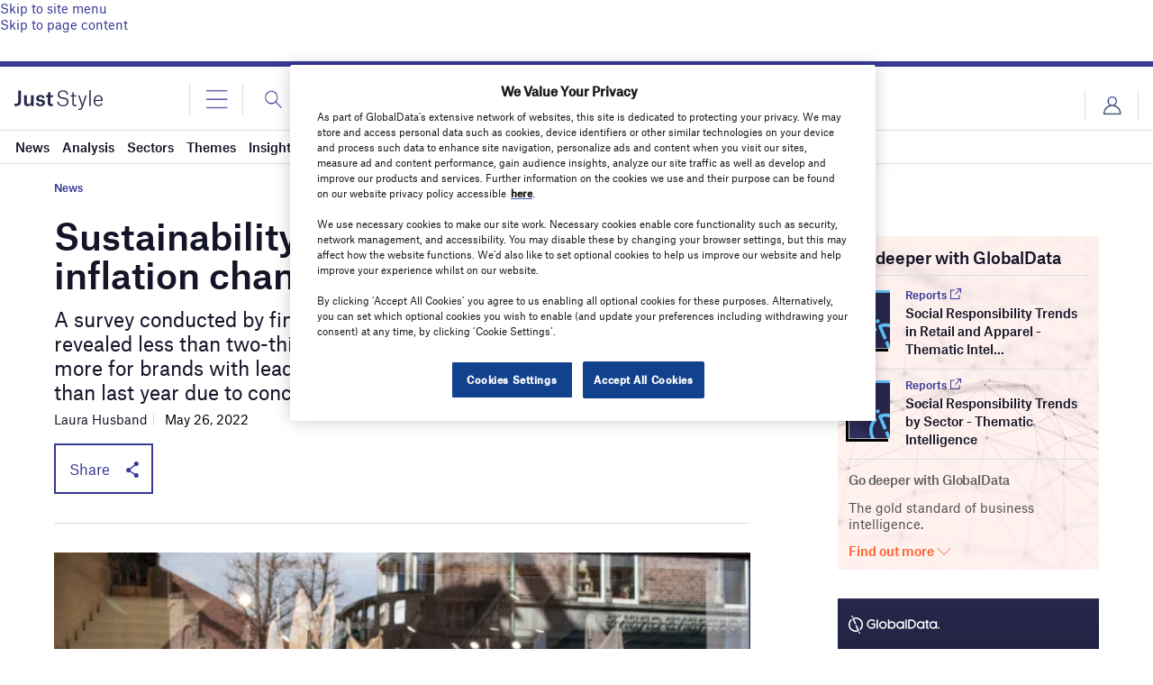

--- FILE ---
content_type: text/html; charset=utf-8
request_url: https://www.google.com/recaptcha/api2/anchor?ar=1&k=6LcqBjQUAAAAAOm0OoVcGhdeuwRaYeG44rfzGqtv&co=aHR0cHM6Ly93d3cuanVzdC1zdHlsZS5jb206NDQz&hl=en&v=PoyoqOPhxBO7pBk68S4YbpHZ&size=normal&anchor-ms=20000&execute-ms=30000&cb=ots876midv47
body_size: 49336
content:
<!DOCTYPE HTML><html dir="ltr" lang="en"><head><meta http-equiv="Content-Type" content="text/html; charset=UTF-8">
<meta http-equiv="X-UA-Compatible" content="IE=edge">
<title>reCAPTCHA</title>
<style type="text/css">
/* cyrillic-ext */
@font-face {
  font-family: 'Roboto';
  font-style: normal;
  font-weight: 400;
  font-stretch: 100%;
  src: url(//fonts.gstatic.com/s/roboto/v48/KFO7CnqEu92Fr1ME7kSn66aGLdTylUAMa3GUBHMdazTgWw.woff2) format('woff2');
  unicode-range: U+0460-052F, U+1C80-1C8A, U+20B4, U+2DE0-2DFF, U+A640-A69F, U+FE2E-FE2F;
}
/* cyrillic */
@font-face {
  font-family: 'Roboto';
  font-style: normal;
  font-weight: 400;
  font-stretch: 100%;
  src: url(//fonts.gstatic.com/s/roboto/v48/KFO7CnqEu92Fr1ME7kSn66aGLdTylUAMa3iUBHMdazTgWw.woff2) format('woff2');
  unicode-range: U+0301, U+0400-045F, U+0490-0491, U+04B0-04B1, U+2116;
}
/* greek-ext */
@font-face {
  font-family: 'Roboto';
  font-style: normal;
  font-weight: 400;
  font-stretch: 100%;
  src: url(//fonts.gstatic.com/s/roboto/v48/KFO7CnqEu92Fr1ME7kSn66aGLdTylUAMa3CUBHMdazTgWw.woff2) format('woff2');
  unicode-range: U+1F00-1FFF;
}
/* greek */
@font-face {
  font-family: 'Roboto';
  font-style: normal;
  font-weight: 400;
  font-stretch: 100%;
  src: url(//fonts.gstatic.com/s/roboto/v48/KFO7CnqEu92Fr1ME7kSn66aGLdTylUAMa3-UBHMdazTgWw.woff2) format('woff2');
  unicode-range: U+0370-0377, U+037A-037F, U+0384-038A, U+038C, U+038E-03A1, U+03A3-03FF;
}
/* math */
@font-face {
  font-family: 'Roboto';
  font-style: normal;
  font-weight: 400;
  font-stretch: 100%;
  src: url(//fonts.gstatic.com/s/roboto/v48/KFO7CnqEu92Fr1ME7kSn66aGLdTylUAMawCUBHMdazTgWw.woff2) format('woff2');
  unicode-range: U+0302-0303, U+0305, U+0307-0308, U+0310, U+0312, U+0315, U+031A, U+0326-0327, U+032C, U+032F-0330, U+0332-0333, U+0338, U+033A, U+0346, U+034D, U+0391-03A1, U+03A3-03A9, U+03B1-03C9, U+03D1, U+03D5-03D6, U+03F0-03F1, U+03F4-03F5, U+2016-2017, U+2034-2038, U+203C, U+2040, U+2043, U+2047, U+2050, U+2057, U+205F, U+2070-2071, U+2074-208E, U+2090-209C, U+20D0-20DC, U+20E1, U+20E5-20EF, U+2100-2112, U+2114-2115, U+2117-2121, U+2123-214F, U+2190, U+2192, U+2194-21AE, U+21B0-21E5, U+21F1-21F2, U+21F4-2211, U+2213-2214, U+2216-22FF, U+2308-230B, U+2310, U+2319, U+231C-2321, U+2336-237A, U+237C, U+2395, U+239B-23B7, U+23D0, U+23DC-23E1, U+2474-2475, U+25AF, U+25B3, U+25B7, U+25BD, U+25C1, U+25CA, U+25CC, U+25FB, U+266D-266F, U+27C0-27FF, U+2900-2AFF, U+2B0E-2B11, U+2B30-2B4C, U+2BFE, U+3030, U+FF5B, U+FF5D, U+1D400-1D7FF, U+1EE00-1EEFF;
}
/* symbols */
@font-face {
  font-family: 'Roboto';
  font-style: normal;
  font-weight: 400;
  font-stretch: 100%;
  src: url(//fonts.gstatic.com/s/roboto/v48/KFO7CnqEu92Fr1ME7kSn66aGLdTylUAMaxKUBHMdazTgWw.woff2) format('woff2');
  unicode-range: U+0001-000C, U+000E-001F, U+007F-009F, U+20DD-20E0, U+20E2-20E4, U+2150-218F, U+2190, U+2192, U+2194-2199, U+21AF, U+21E6-21F0, U+21F3, U+2218-2219, U+2299, U+22C4-22C6, U+2300-243F, U+2440-244A, U+2460-24FF, U+25A0-27BF, U+2800-28FF, U+2921-2922, U+2981, U+29BF, U+29EB, U+2B00-2BFF, U+4DC0-4DFF, U+FFF9-FFFB, U+10140-1018E, U+10190-1019C, U+101A0, U+101D0-101FD, U+102E0-102FB, U+10E60-10E7E, U+1D2C0-1D2D3, U+1D2E0-1D37F, U+1F000-1F0FF, U+1F100-1F1AD, U+1F1E6-1F1FF, U+1F30D-1F30F, U+1F315, U+1F31C, U+1F31E, U+1F320-1F32C, U+1F336, U+1F378, U+1F37D, U+1F382, U+1F393-1F39F, U+1F3A7-1F3A8, U+1F3AC-1F3AF, U+1F3C2, U+1F3C4-1F3C6, U+1F3CA-1F3CE, U+1F3D4-1F3E0, U+1F3ED, U+1F3F1-1F3F3, U+1F3F5-1F3F7, U+1F408, U+1F415, U+1F41F, U+1F426, U+1F43F, U+1F441-1F442, U+1F444, U+1F446-1F449, U+1F44C-1F44E, U+1F453, U+1F46A, U+1F47D, U+1F4A3, U+1F4B0, U+1F4B3, U+1F4B9, U+1F4BB, U+1F4BF, U+1F4C8-1F4CB, U+1F4D6, U+1F4DA, U+1F4DF, U+1F4E3-1F4E6, U+1F4EA-1F4ED, U+1F4F7, U+1F4F9-1F4FB, U+1F4FD-1F4FE, U+1F503, U+1F507-1F50B, U+1F50D, U+1F512-1F513, U+1F53E-1F54A, U+1F54F-1F5FA, U+1F610, U+1F650-1F67F, U+1F687, U+1F68D, U+1F691, U+1F694, U+1F698, U+1F6AD, U+1F6B2, U+1F6B9-1F6BA, U+1F6BC, U+1F6C6-1F6CF, U+1F6D3-1F6D7, U+1F6E0-1F6EA, U+1F6F0-1F6F3, U+1F6F7-1F6FC, U+1F700-1F7FF, U+1F800-1F80B, U+1F810-1F847, U+1F850-1F859, U+1F860-1F887, U+1F890-1F8AD, U+1F8B0-1F8BB, U+1F8C0-1F8C1, U+1F900-1F90B, U+1F93B, U+1F946, U+1F984, U+1F996, U+1F9E9, U+1FA00-1FA6F, U+1FA70-1FA7C, U+1FA80-1FA89, U+1FA8F-1FAC6, U+1FACE-1FADC, U+1FADF-1FAE9, U+1FAF0-1FAF8, U+1FB00-1FBFF;
}
/* vietnamese */
@font-face {
  font-family: 'Roboto';
  font-style: normal;
  font-weight: 400;
  font-stretch: 100%;
  src: url(//fonts.gstatic.com/s/roboto/v48/KFO7CnqEu92Fr1ME7kSn66aGLdTylUAMa3OUBHMdazTgWw.woff2) format('woff2');
  unicode-range: U+0102-0103, U+0110-0111, U+0128-0129, U+0168-0169, U+01A0-01A1, U+01AF-01B0, U+0300-0301, U+0303-0304, U+0308-0309, U+0323, U+0329, U+1EA0-1EF9, U+20AB;
}
/* latin-ext */
@font-face {
  font-family: 'Roboto';
  font-style: normal;
  font-weight: 400;
  font-stretch: 100%;
  src: url(//fonts.gstatic.com/s/roboto/v48/KFO7CnqEu92Fr1ME7kSn66aGLdTylUAMa3KUBHMdazTgWw.woff2) format('woff2');
  unicode-range: U+0100-02BA, U+02BD-02C5, U+02C7-02CC, U+02CE-02D7, U+02DD-02FF, U+0304, U+0308, U+0329, U+1D00-1DBF, U+1E00-1E9F, U+1EF2-1EFF, U+2020, U+20A0-20AB, U+20AD-20C0, U+2113, U+2C60-2C7F, U+A720-A7FF;
}
/* latin */
@font-face {
  font-family: 'Roboto';
  font-style: normal;
  font-weight: 400;
  font-stretch: 100%;
  src: url(//fonts.gstatic.com/s/roboto/v48/KFO7CnqEu92Fr1ME7kSn66aGLdTylUAMa3yUBHMdazQ.woff2) format('woff2');
  unicode-range: U+0000-00FF, U+0131, U+0152-0153, U+02BB-02BC, U+02C6, U+02DA, U+02DC, U+0304, U+0308, U+0329, U+2000-206F, U+20AC, U+2122, U+2191, U+2193, U+2212, U+2215, U+FEFF, U+FFFD;
}
/* cyrillic-ext */
@font-face {
  font-family: 'Roboto';
  font-style: normal;
  font-weight: 500;
  font-stretch: 100%;
  src: url(//fonts.gstatic.com/s/roboto/v48/KFO7CnqEu92Fr1ME7kSn66aGLdTylUAMa3GUBHMdazTgWw.woff2) format('woff2');
  unicode-range: U+0460-052F, U+1C80-1C8A, U+20B4, U+2DE0-2DFF, U+A640-A69F, U+FE2E-FE2F;
}
/* cyrillic */
@font-face {
  font-family: 'Roboto';
  font-style: normal;
  font-weight: 500;
  font-stretch: 100%;
  src: url(//fonts.gstatic.com/s/roboto/v48/KFO7CnqEu92Fr1ME7kSn66aGLdTylUAMa3iUBHMdazTgWw.woff2) format('woff2');
  unicode-range: U+0301, U+0400-045F, U+0490-0491, U+04B0-04B1, U+2116;
}
/* greek-ext */
@font-face {
  font-family: 'Roboto';
  font-style: normal;
  font-weight: 500;
  font-stretch: 100%;
  src: url(//fonts.gstatic.com/s/roboto/v48/KFO7CnqEu92Fr1ME7kSn66aGLdTylUAMa3CUBHMdazTgWw.woff2) format('woff2');
  unicode-range: U+1F00-1FFF;
}
/* greek */
@font-face {
  font-family: 'Roboto';
  font-style: normal;
  font-weight: 500;
  font-stretch: 100%;
  src: url(//fonts.gstatic.com/s/roboto/v48/KFO7CnqEu92Fr1ME7kSn66aGLdTylUAMa3-UBHMdazTgWw.woff2) format('woff2');
  unicode-range: U+0370-0377, U+037A-037F, U+0384-038A, U+038C, U+038E-03A1, U+03A3-03FF;
}
/* math */
@font-face {
  font-family: 'Roboto';
  font-style: normal;
  font-weight: 500;
  font-stretch: 100%;
  src: url(//fonts.gstatic.com/s/roboto/v48/KFO7CnqEu92Fr1ME7kSn66aGLdTylUAMawCUBHMdazTgWw.woff2) format('woff2');
  unicode-range: U+0302-0303, U+0305, U+0307-0308, U+0310, U+0312, U+0315, U+031A, U+0326-0327, U+032C, U+032F-0330, U+0332-0333, U+0338, U+033A, U+0346, U+034D, U+0391-03A1, U+03A3-03A9, U+03B1-03C9, U+03D1, U+03D5-03D6, U+03F0-03F1, U+03F4-03F5, U+2016-2017, U+2034-2038, U+203C, U+2040, U+2043, U+2047, U+2050, U+2057, U+205F, U+2070-2071, U+2074-208E, U+2090-209C, U+20D0-20DC, U+20E1, U+20E5-20EF, U+2100-2112, U+2114-2115, U+2117-2121, U+2123-214F, U+2190, U+2192, U+2194-21AE, U+21B0-21E5, U+21F1-21F2, U+21F4-2211, U+2213-2214, U+2216-22FF, U+2308-230B, U+2310, U+2319, U+231C-2321, U+2336-237A, U+237C, U+2395, U+239B-23B7, U+23D0, U+23DC-23E1, U+2474-2475, U+25AF, U+25B3, U+25B7, U+25BD, U+25C1, U+25CA, U+25CC, U+25FB, U+266D-266F, U+27C0-27FF, U+2900-2AFF, U+2B0E-2B11, U+2B30-2B4C, U+2BFE, U+3030, U+FF5B, U+FF5D, U+1D400-1D7FF, U+1EE00-1EEFF;
}
/* symbols */
@font-face {
  font-family: 'Roboto';
  font-style: normal;
  font-weight: 500;
  font-stretch: 100%;
  src: url(//fonts.gstatic.com/s/roboto/v48/KFO7CnqEu92Fr1ME7kSn66aGLdTylUAMaxKUBHMdazTgWw.woff2) format('woff2');
  unicode-range: U+0001-000C, U+000E-001F, U+007F-009F, U+20DD-20E0, U+20E2-20E4, U+2150-218F, U+2190, U+2192, U+2194-2199, U+21AF, U+21E6-21F0, U+21F3, U+2218-2219, U+2299, U+22C4-22C6, U+2300-243F, U+2440-244A, U+2460-24FF, U+25A0-27BF, U+2800-28FF, U+2921-2922, U+2981, U+29BF, U+29EB, U+2B00-2BFF, U+4DC0-4DFF, U+FFF9-FFFB, U+10140-1018E, U+10190-1019C, U+101A0, U+101D0-101FD, U+102E0-102FB, U+10E60-10E7E, U+1D2C0-1D2D3, U+1D2E0-1D37F, U+1F000-1F0FF, U+1F100-1F1AD, U+1F1E6-1F1FF, U+1F30D-1F30F, U+1F315, U+1F31C, U+1F31E, U+1F320-1F32C, U+1F336, U+1F378, U+1F37D, U+1F382, U+1F393-1F39F, U+1F3A7-1F3A8, U+1F3AC-1F3AF, U+1F3C2, U+1F3C4-1F3C6, U+1F3CA-1F3CE, U+1F3D4-1F3E0, U+1F3ED, U+1F3F1-1F3F3, U+1F3F5-1F3F7, U+1F408, U+1F415, U+1F41F, U+1F426, U+1F43F, U+1F441-1F442, U+1F444, U+1F446-1F449, U+1F44C-1F44E, U+1F453, U+1F46A, U+1F47D, U+1F4A3, U+1F4B0, U+1F4B3, U+1F4B9, U+1F4BB, U+1F4BF, U+1F4C8-1F4CB, U+1F4D6, U+1F4DA, U+1F4DF, U+1F4E3-1F4E6, U+1F4EA-1F4ED, U+1F4F7, U+1F4F9-1F4FB, U+1F4FD-1F4FE, U+1F503, U+1F507-1F50B, U+1F50D, U+1F512-1F513, U+1F53E-1F54A, U+1F54F-1F5FA, U+1F610, U+1F650-1F67F, U+1F687, U+1F68D, U+1F691, U+1F694, U+1F698, U+1F6AD, U+1F6B2, U+1F6B9-1F6BA, U+1F6BC, U+1F6C6-1F6CF, U+1F6D3-1F6D7, U+1F6E0-1F6EA, U+1F6F0-1F6F3, U+1F6F7-1F6FC, U+1F700-1F7FF, U+1F800-1F80B, U+1F810-1F847, U+1F850-1F859, U+1F860-1F887, U+1F890-1F8AD, U+1F8B0-1F8BB, U+1F8C0-1F8C1, U+1F900-1F90B, U+1F93B, U+1F946, U+1F984, U+1F996, U+1F9E9, U+1FA00-1FA6F, U+1FA70-1FA7C, U+1FA80-1FA89, U+1FA8F-1FAC6, U+1FACE-1FADC, U+1FADF-1FAE9, U+1FAF0-1FAF8, U+1FB00-1FBFF;
}
/* vietnamese */
@font-face {
  font-family: 'Roboto';
  font-style: normal;
  font-weight: 500;
  font-stretch: 100%;
  src: url(//fonts.gstatic.com/s/roboto/v48/KFO7CnqEu92Fr1ME7kSn66aGLdTylUAMa3OUBHMdazTgWw.woff2) format('woff2');
  unicode-range: U+0102-0103, U+0110-0111, U+0128-0129, U+0168-0169, U+01A0-01A1, U+01AF-01B0, U+0300-0301, U+0303-0304, U+0308-0309, U+0323, U+0329, U+1EA0-1EF9, U+20AB;
}
/* latin-ext */
@font-face {
  font-family: 'Roboto';
  font-style: normal;
  font-weight: 500;
  font-stretch: 100%;
  src: url(//fonts.gstatic.com/s/roboto/v48/KFO7CnqEu92Fr1ME7kSn66aGLdTylUAMa3KUBHMdazTgWw.woff2) format('woff2');
  unicode-range: U+0100-02BA, U+02BD-02C5, U+02C7-02CC, U+02CE-02D7, U+02DD-02FF, U+0304, U+0308, U+0329, U+1D00-1DBF, U+1E00-1E9F, U+1EF2-1EFF, U+2020, U+20A0-20AB, U+20AD-20C0, U+2113, U+2C60-2C7F, U+A720-A7FF;
}
/* latin */
@font-face {
  font-family: 'Roboto';
  font-style: normal;
  font-weight: 500;
  font-stretch: 100%;
  src: url(//fonts.gstatic.com/s/roboto/v48/KFO7CnqEu92Fr1ME7kSn66aGLdTylUAMa3yUBHMdazQ.woff2) format('woff2');
  unicode-range: U+0000-00FF, U+0131, U+0152-0153, U+02BB-02BC, U+02C6, U+02DA, U+02DC, U+0304, U+0308, U+0329, U+2000-206F, U+20AC, U+2122, U+2191, U+2193, U+2212, U+2215, U+FEFF, U+FFFD;
}
/* cyrillic-ext */
@font-face {
  font-family: 'Roboto';
  font-style: normal;
  font-weight: 900;
  font-stretch: 100%;
  src: url(//fonts.gstatic.com/s/roboto/v48/KFO7CnqEu92Fr1ME7kSn66aGLdTylUAMa3GUBHMdazTgWw.woff2) format('woff2');
  unicode-range: U+0460-052F, U+1C80-1C8A, U+20B4, U+2DE0-2DFF, U+A640-A69F, U+FE2E-FE2F;
}
/* cyrillic */
@font-face {
  font-family: 'Roboto';
  font-style: normal;
  font-weight: 900;
  font-stretch: 100%;
  src: url(//fonts.gstatic.com/s/roboto/v48/KFO7CnqEu92Fr1ME7kSn66aGLdTylUAMa3iUBHMdazTgWw.woff2) format('woff2');
  unicode-range: U+0301, U+0400-045F, U+0490-0491, U+04B0-04B1, U+2116;
}
/* greek-ext */
@font-face {
  font-family: 'Roboto';
  font-style: normal;
  font-weight: 900;
  font-stretch: 100%;
  src: url(//fonts.gstatic.com/s/roboto/v48/KFO7CnqEu92Fr1ME7kSn66aGLdTylUAMa3CUBHMdazTgWw.woff2) format('woff2');
  unicode-range: U+1F00-1FFF;
}
/* greek */
@font-face {
  font-family: 'Roboto';
  font-style: normal;
  font-weight: 900;
  font-stretch: 100%;
  src: url(//fonts.gstatic.com/s/roboto/v48/KFO7CnqEu92Fr1ME7kSn66aGLdTylUAMa3-UBHMdazTgWw.woff2) format('woff2');
  unicode-range: U+0370-0377, U+037A-037F, U+0384-038A, U+038C, U+038E-03A1, U+03A3-03FF;
}
/* math */
@font-face {
  font-family: 'Roboto';
  font-style: normal;
  font-weight: 900;
  font-stretch: 100%;
  src: url(//fonts.gstatic.com/s/roboto/v48/KFO7CnqEu92Fr1ME7kSn66aGLdTylUAMawCUBHMdazTgWw.woff2) format('woff2');
  unicode-range: U+0302-0303, U+0305, U+0307-0308, U+0310, U+0312, U+0315, U+031A, U+0326-0327, U+032C, U+032F-0330, U+0332-0333, U+0338, U+033A, U+0346, U+034D, U+0391-03A1, U+03A3-03A9, U+03B1-03C9, U+03D1, U+03D5-03D6, U+03F0-03F1, U+03F4-03F5, U+2016-2017, U+2034-2038, U+203C, U+2040, U+2043, U+2047, U+2050, U+2057, U+205F, U+2070-2071, U+2074-208E, U+2090-209C, U+20D0-20DC, U+20E1, U+20E5-20EF, U+2100-2112, U+2114-2115, U+2117-2121, U+2123-214F, U+2190, U+2192, U+2194-21AE, U+21B0-21E5, U+21F1-21F2, U+21F4-2211, U+2213-2214, U+2216-22FF, U+2308-230B, U+2310, U+2319, U+231C-2321, U+2336-237A, U+237C, U+2395, U+239B-23B7, U+23D0, U+23DC-23E1, U+2474-2475, U+25AF, U+25B3, U+25B7, U+25BD, U+25C1, U+25CA, U+25CC, U+25FB, U+266D-266F, U+27C0-27FF, U+2900-2AFF, U+2B0E-2B11, U+2B30-2B4C, U+2BFE, U+3030, U+FF5B, U+FF5D, U+1D400-1D7FF, U+1EE00-1EEFF;
}
/* symbols */
@font-face {
  font-family: 'Roboto';
  font-style: normal;
  font-weight: 900;
  font-stretch: 100%;
  src: url(//fonts.gstatic.com/s/roboto/v48/KFO7CnqEu92Fr1ME7kSn66aGLdTylUAMaxKUBHMdazTgWw.woff2) format('woff2');
  unicode-range: U+0001-000C, U+000E-001F, U+007F-009F, U+20DD-20E0, U+20E2-20E4, U+2150-218F, U+2190, U+2192, U+2194-2199, U+21AF, U+21E6-21F0, U+21F3, U+2218-2219, U+2299, U+22C4-22C6, U+2300-243F, U+2440-244A, U+2460-24FF, U+25A0-27BF, U+2800-28FF, U+2921-2922, U+2981, U+29BF, U+29EB, U+2B00-2BFF, U+4DC0-4DFF, U+FFF9-FFFB, U+10140-1018E, U+10190-1019C, U+101A0, U+101D0-101FD, U+102E0-102FB, U+10E60-10E7E, U+1D2C0-1D2D3, U+1D2E0-1D37F, U+1F000-1F0FF, U+1F100-1F1AD, U+1F1E6-1F1FF, U+1F30D-1F30F, U+1F315, U+1F31C, U+1F31E, U+1F320-1F32C, U+1F336, U+1F378, U+1F37D, U+1F382, U+1F393-1F39F, U+1F3A7-1F3A8, U+1F3AC-1F3AF, U+1F3C2, U+1F3C4-1F3C6, U+1F3CA-1F3CE, U+1F3D4-1F3E0, U+1F3ED, U+1F3F1-1F3F3, U+1F3F5-1F3F7, U+1F408, U+1F415, U+1F41F, U+1F426, U+1F43F, U+1F441-1F442, U+1F444, U+1F446-1F449, U+1F44C-1F44E, U+1F453, U+1F46A, U+1F47D, U+1F4A3, U+1F4B0, U+1F4B3, U+1F4B9, U+1F4BB, U+1F4BF, U+1F4C8-1F4CB, U+1F4D6, U+1F4DA, U+1F4DF, U+1F4E3-1F4E6, U+1F4EA-1F4ED, U+1F4F7, U+1F4F9-1F4FB, U+1F4FD-1F4FE, U+1F503, U+1F507-1F50B, U+1F50D, U+1F512-1F513, U+1F53E-1F54A, U+1F54F-1F5FA, U+1F610, U+1F650-1F67F, U+1F687, U+1F68D, U+1F691, U+1F694, U+1F698, U+1F6AD, U+1F6B2, U+1F6B9-1F6BA, U+1F6BC, U+1F6C6-1F6CF, U+1F6D3-1F6D7, U+1F6E0-1F6EA, U+1F6F0-1F6F3, U+1F6F7-1F6FC, U+1F700-1F7FF, U+1F800-1F80B, U+1F810-1F847, U+1F850-1F859, U+1F860-1F887, U+1F890-1F8AD, U+1F8B0-1F8BB, U+1F8C0-1F8C1, U+1F900-1F90B, U+1F93B, U+1F946, U+1F984, U+1F996, U+1F9E9, U+1FA00-1FA6F, U+1FA70-1FA7C, U+1FA80-1FA89, U+1FA8F-1FAC6, U+1FACE-1FADC, U+1FADF-1FAE9, U+1FAF0-1FAF8, U+1FB00-1FBFF;
}
/* vietnamese */
@font-face {
  font-family: 'Roboto';
  font-style: normal;
  font-weight: 900;
  font-stretch: 100%;
  src: url(//fonts.gstatic.com/s/roboto/v48/KFO7CnqEu92Fr1ME7kSn66aGLdTylUAMa3OUBHMdazTgWw.woff2) format('woff2');
  unicode-range: U+0102-0103, U+0110-0111, U+0128-0129, U+0168-0169, U+01A0-01A1, U+01AF-01B0, U+0300-0301, U+0303-0304, U+0308-0309, U+0323, U+0329, U+1EA0-1EF9, U+20AB;
}
/* latin-ext */
@font-face {
  font-family: 'Roboto';
  font-style: normal;
  font-weight: 900;
  font-stretch: 100%;
  src: url(//fonts.gstatic.com/s/roboto/v48/KFO7CnqEu92Fr1ME7kSn66aGLdTylUAMa3KUBHMdazTgWw.woff2) format('woff2');
  unicode-range: U+0100-02BA, U+02BD-02C5, U+02C7-02CC, U+02CE-02D7, U+02DD-02FF, U+0304, U+0308, U+0329, U+1D00-1DBF, U+1E00-1E9F, U+1EF2-1EFF, U+2020, U+20A0-20AB, U+20AD-20C0, U+2113, U+2C60-2C7F, U+A720-A7FF;
}
/* latin */
@font-face {
  font-family: 'Roboto';
  font-style: normal;
  font-weight: 900;
  font-stretch: 100%;
  src: url(//fonts.gstatic.com/s/roboto/v48/KFO7CnqEu92Fr1ME7kSn66aGLdTylUAMa3yUBHMdazQ.woff2) format('woff2');
  unicode-range: U+0000-00FF, U+0131, U+0152-0153, U+02BB-02BC, U+02C6, U+02DA, U+02DC, U+0304, U+0308, U+0329, U+2000-206F, U+20AC, U+2122, U+2191, U+2193, U+2212, U+2215, U+FEFF, U+FFFD;
}

</style>
<link rel="stylesheet" type="text/css" href="https://www.gstatic.com/recaptcha/releases/PoyoqOPhxBO7pBk68S4YbpHZ/styles__ltr.css">
<script nonce="lly5z9g2yWsgogqlOvCpVw" type="text/javascript">window['__recaptcha_api'] = 'https://www.google.com/recaptcha/api2/';</script>
<script type="text/javascript" src="https://www.gstatic.com/recaptcha/releases/PoyoqOPhxBO7pBk68S4YbpHZ/recaptcha__en.js" nonce="lly5z9g2yWsgogqlOvCpVw">
      
    </script></head>
<body><div id="rc-anchor-alert" class="rc-anchor-alert"></div>
<input type="hidden" id="recaptcha-token" value="[base64]">
<script type="text/javascript" nonce="lly5z9g2yWsgogqlOvCpVw">
      recaptcha.anchor.Main.init("[\x22ainput\x22,[\x22bgdata\x22,\x22\x22,\[base64]/[base64]/[base64]/bmV3IHJbeF0oY1swXSk6RT09Mj9uZXcgclt4XShjWzBdLGNbMV0pOkU9PTM/bmV3IHJbeF0oY1swXSxjWzFdLGNbMl0pOkU9PTQ/[base64]/[base64]/[base64]/[base64]/[base64]/[base64]/[base64]/[base64]\x22,\[base64]\x22,\x22YsOzwq1Ef3ZHw7tRB3LDoMObw6jDo8OZCFrCgDbDpW7ChsOowqw8UCHDuMOhw6xXw7jDnV4oHcKzw7EaFA3DsnJmwqHCo8OLCsK2VcKVw6MPU8Ogw5vDqcOkw7JibMKPw4DDpzx4TMKjwr7Cil7CpcKeSXNDacOBIsKPw5VrCsKuwq4zUUk8w6sjwrklw5/ChT7DosKHOFIcwpUTw5YRwpgRw61xJsKkd8KKVcORwoEaw4o3wpfDgH96woR1w6nCuBrCgiYLaT9+w4t4MMKVwrDCscOkwo7DrsKGw6snwoxSw7Zuw4Efw6bCkFTCv8KUNsK+RGd/e8Klwoh/T8OVFhpWQcO2cQvCujgUwq91XsK9JFnClTfCosK2NcO/w6/DiVLDqiHDrhNnOsOVw7LCnUlTfEPCkMKVDMK7w68Vw5Fhw7HCr8K0DnQkDXl6CcKIRsOSKsO4V8Oycgl/AhlAwpkLAsK+fcKHZsOEwovDl8OSw4U0wqvChBYiw4gMw4vCjcKKQsKjDE8xwobCpRQ7UVFMbBwgw4tIesO3w4HDpinDhFnCgVE4IcO/H8KRw6nDn8KdRh7Dt8KUQnXDocOBBMOHKDAvN8OjwqTDssK9woHCoGDDv8OpOcKXw6rDg8Knf8KMOMKCw7VeGFcGw4DCq3XCu8OLSXLDjVrCjHAtw4rDmglRLsK/[base64]/wpTCvFUAw6tNW8OSwpwgwqA0WRp1wpYdJTMfAzjCisO1w5ARw5XCjlRvLMK6acKXwqlVDj3CkyYMw50BBcOnwoBXBE/DtMO1woEudForwrvCuFYpB3Q9wqBqWsKdS8OcCmxFSMOsHTzDjH/CsSckLyRFW8Oqw7zCtUdMw7Y4CnM6wr13aHvCvAXCusO0dFFXQsOQDcOnwqkiwqbCmsKEZGBsw5LCnFxOwoMdKMOjXAwwUyI6UcKhw6/DhcO3wr3CrsO6w4d/wqBCRCPDqsKDZXTCqy5PwoR1bcKNwofCgcKbw5LDvcOYw5AiwrA7w6nDiMK5KcK8wpbDlWh6REzCgMOew4RJw60mwpo+wpvCqDEYagRNOGhTSsO3NcOYW8KYwq/Cr8KHU8Omw4hMwq1Dw604FQXCqhwhexvCgCvCs8KTw7bCkFlXUsOcw6fCi8KcTsODw7XCqnxmw6DCi1MXw5xpBsKnFUrCl1FWTMOAIMKJCsK9w7MvwosEcMO8w6/[base64]/ScOqw7TCp8KrG8Kzwp0sw7/DpyLDrcOew4fDsV0Ew50Uw5PDnMKtHVo7L8KTC8KIScOzwqlkw79yIQzDpXR8UsK3wqIHwrbDkQfCnwfDjBzCksO7wqrCm8OdPw05XsOlw5bDgsORw4/Cu8OoJknCkVTCg8KudcKfw5JUwpfCscOqwqx8w6h4Vz05w4fCksOmEcOLw5NYwrDDvFHCsjjCi8OMw4TDpcOwVcK7wqc4wrHClsOwwqJGwqfDihDCsz7DnGQKwrTCrGrCrhBNWcK0ZsOZw6FUw4/DtsOiSMO4IkZreMODw6PDrMO9w7bDv8KFw7bCq8K8IMKcW2TDk0bDl8Oew6/CocOnw43Dl8KQI8Okwp4xTH4yDnjCs8KkP8KKwpIvw5pfw5/[base64]/DusOhL8KEw6kLPcOPwr1TWErDhXXCgTnDmy7DpUVrw4ANbcO6wrc0w6YrQ3jCvcO+IcKpw4nDkHLDuQNRw5HDpELDr3jCnMOXw5DCqQwWdVvDp8OtwpZawq1QJ8KwFXLCnMKtwqTDih0kPVvDsMOOw4tZF3fChMOiwop9w7jDiMOBV0JXfcOhw51JwrrDpcOqBsKhw5/ChMK7w6Vqdn1gwrTCgQjCr8K8wpTCjcKOGsO0wq3CiR96w7rCrVAjwrXCuFwUwoUmwqjDmXkbwpE3w6/[base64]/Dk1vDqS/DvHLDkUcjDC5dO8KQfTjCoMOJwo9UFcO/KcOnw7HClG7Cu8OZTMOxw5kVwr09GRATw79Jw68RF8OyeMOCC00hwqLDk8ONwqjCvsKRF8O6w5XDtMOlWsKRL1bDsAXDlzvCg1bDnMONwqbDtMOVw6nDlwRkIggFTcKgw7DCjDRNwq1gegvCvhXDusOkwqHCpAHDl0fCt8K1wqLCgcKdw6/Clj4aXsK7UMOtK2vDs0HDrj/DgMO8bRzCiy1xwqFrw6bCqsKaMHNzw7kNw4nCnUjDvHnDghPDqMO7VSDCl08/JFwMw6p4woDCgMOnYzBLw4E8WXMnZ3AgHyTCvcO6woHDtRTDj3NLLzd3wrTDi0XDiBnCjsKXIkbDmsKFSDfCi8K+PhIVLzsrAlZOZ23DpwwKwqoFwqAaIMOHXsKAwpHDjBZUEcKER2HDr8KSwo7ClsOswoPDnsO1w7DDgwDDrMO6a8K2woBxw6/[base64]/w5fCrcKbZMOMw7EBP8KpJ8Osw7I0w4BBwrrCrMOhwr0Ew6XCjsKbw77Dh8OERsO0w64cZ2lgcMKGc3/CoULCuATDiMK9W2Yhwrpkwq8Dw6rCqzVBw7HCmcKQwqohPcOSwrLDrhMOwpt+aHvCuDtcwodCSy1Ic3bDui1lEXxnw7FOw6VHw7fCtsOXw5TDkjvDixFowrLCnnRYRz7CmsOVeR4Iw7llHlLCvcO/[base64]/DssOqecOyVcOpL8OaOgLCghwHRsO0NsO9wo3CnkJVKcOrwoZEICHChMOdwpTDvcOwBU5qw5jCnFHDoC4jw6R3w45bwrHDgQgkw58TwolWw7rCnMKBwrBCED9VPXA3KHvCvH/[base64]/DocO2w61gw5cqw6vCn8OWbsKGQi53bMKtw7PCtsOfwq0caMO5w53ClsK1Yn1eTcKaw7kYwqIJOMOjw7Igwp4xQ8Okw5wBwpNNJsOpwow7w5XDkwTDk1DDpcKyw7w6w6fDsxjCiQktU8KKwqxewrnCiMOpw4PDnELCkMKHw4d+GQ/[base64]/NX/CjMKcMRBzQMKvfxcIwrZWNgwgRlYjNFcgw43DnMOjwqzDk17DhxpjwoAzw7vCpX/Cm8KYw78KKHMUCcOnwpjCn0hvwoDDqMKWe3nDvMOVJ8KZwrcwwoPDiGQgbWgYD1jDimdQLcKJwr56w4NewrlDwonCnMOFw752dk86BcK8w5Btc8KYO8OnMR7DpUUwwo7Dh1nDisOoUnPDlMK6wpjCinViwo/Cn8OHDMKgwqfDoBNaJi3DpsOXw4XCvMKyIDN8Ty8cT8KHwrfCi8Kmw5DCkGrDonbDocOew5vCpl5pHMOvOcOSNgxiTcKhw7s0woQ1ZE/[base64]/ClGRcfj1xwpzCpghBV1IlUsONI8OFwopmw47DtVvDnD0XwqzDpTkzwpbCnVoHbsOOwplkwpPDhcOww5jDscKVPcKtwpTDtCIZwoJlw6p+XcKyEsKew4UvFMOMwoAxw4oRWsKSw5UnBDfDrsOewogXw6oERsO8C8Ogwq/CiMO2dx1xXB3CqA7CiQLDj8KbesOFwp7CrcOxPw8NMxXCjCAAEjQ6GMKEw49ywpY6Tik8KcOQwo0aW8O5wo1ZR8Ogw7gFw5XCkj3CkFRJGcKEwq/CvMKiw6TDucOiw4fDhsKBwoPCmMKKw7AVw61lDsKTd8KQw7Yaw7nCviQKDAs2dsOhVCIra8KvAh/Crxo8UkkOwoLCh8Osw5TCrMKjT8OGXcOfYHZJwpZIwrjCgggPQMKHUVfCmHXCgcKkZ23CpcKoJcORcgkZM8O0AMKPCGTDhAFrwrR3wq4/XsOGw4HCmcOAwrLCu8OMwo8iwo95w4nDnUXCk8ODwrrCkxzCsMKwwq8jU8KQPAnCocORDMKxTsOOwojCpirCpsKeYcKMH1Z0wrPDhMKEw4NBM8Kuw6LDpjLDqMKSBcODw7RNw6/DrsO+wqDCmyMyw7cnw5rDn8OBP8K0w5bCvMKjCsO5ChBZw4RAwolxwpPDvRbCiMOMCR0Yw7LDh8KOWwYaw5TCrMOHw7UnwrvDocOTw4zDg1tPWXHCnikgwrbDtMO8MBbCm8OKV8KvPsO4wq7Dnzs5wqvDjnYUTmDCnMKyKj19TUx/woFjw7VMJsKwSsK5bn0uIS/[base64]/Cn8OFfMO1wpvDpALDpcOWwq88NcKqwqnDo8OBTSJWRcKFw6/CmGk5Plsuw63CkcOMw4kOIjXCqcKPw5/CosKYwo7CnT0gw49jw6zDvx7Dq8KiQGhPOEVHw6AAVcOvw44wUHnDt8K0wq3Cj1UpPcKIIsKcw7c8wrtLH8KVSh3DnitMZ8OGw40Dw44RRSBWw5kfMkrCoDTChMKHw5tLT8KXWlvCuMO0w53Ch1jCksK0w6fDusO3TcODfmvCkMKtwqDCiSAGe1XDhm/DmR/DgMK4a2twXMKUHMOyOGg+CTIqw5RoaRTCoGVwACBuIcOSfhTCl8OZwpTCniseU8O+SCHCkDvDnsK/BmdewoU3MFDCsmYVw5bDkArDr8KQWS/[base64]/DjsKxc8KGfsOyw60Nw4ofwqQfw6nCnhbCu2pKE8KtwoJHwq8RbmoYwqAmwovCv8O9w4vDpRx/YsOaw6/Cj0N1w4jDhcOPXcO9dlvCnnLDmQ/DtMOWdWvDm8KvVMKbw60YSBwtNxfCusOZbAjDuH0LMzNxBVzClm7DpMK0PMOWDsK2eH7DkR3CiALDjFt3wqgxYsO1RsONwqrCn0cSeUDCoMKoMB1aw7EuwqYNw50FazUAwrwhMX/CmgfCh1lJwrbCg8KSwoFbw67DhMOCSExracKnfsOawotMU8K/w79cJSIyw7DCu3EySsOFBsKKFsO4w5w8Q8Kpwo3CghsVQUAvWMOgBMK6w5UNFWfDpU08C8OJwr3DrnvDuj1jwq/[base64]/Dt8Oew7JHwpzDucOzZxo1w4vDnmIYYlLCvcOFOcOyNgYSW8KRFsKhF0U6w51JPTPCixnDnw/[base64]/DvMOKKsO3Q8Khwopdw4HDhFzDoRJ7E8KKf8OPVGxLRMOvd8Oow4MxDMO/YHDDjcKbw4bDmsKRbGbDpmwJTsKeCQPDsMOUw5Ugw7JlBRUvQMKmD8Kuw73Cg8Ohw4jCiMOcw7/[base64]/CiE3DtsOGZMOTf8Otw59LFMKdOMK+w4Ixw7/[base64]/Dm3TDncO9wqnCtXPDvQ3DocK1w4bChy/Dqg3Dgi/DvMKlwqXChcOwVsKDw6ERPMOoPcKNQcOGDcKow6wuw6ABw6DDgsKawqRBJMOzw7/Doh0zPcKpw7Y5woE1w7U4w4J2dMOVDsKvB8OqcTclbUVneSLDgyTDtsKvM8OpwqB6Vi4bAcOXwr/DvzPDvFdOA8K/w7HCtsO1w6PDmcKEAsOZw5XDnQfCu8OtwqnDunAuFcOGwoZOwpk+wq9twqYMw6Qxw58vNlt6R8KXW8KGwrIRYMKewo/DjsK2w5PDo8KBRMK4CCDDh8KlTC8AF8O+YBjDtsKhMsO/Rl4jG8OvGytQwofDjQEKbMK7w5Z1w7TCjMKRwobCscKgw63CgyPDmlPCi8KfeCMVXXMpw4rCr13DjWTCqDXDsMOvw5gYwqcUw49RVElRbkLDqForwo8xw4dKwoTDnCrDmh7DqMKyEndpw7/[base64]/[base64]/CscKwEMOdwqfChMK7H8K9w6wxOcOMXCzDk3DDtsKVUsOKw5jCjMKKwrwxRzoNw5tAUCvDjMOow5NIByjDrjXDo8Kiwo1DZzMZw6bCkxlgwqsjODPDpMOjw5rCkktyw7pFwr3Csy/CtyFDw7rCgRfDiMKdw7AwT8Krwr/DpkXCiCXDq8KIwqY2c3UGw7UtwowMMcOLOsOWwrbCgB/[base64]/Cm8OyLsK7IcKZw74lw7dHOz9vEAnDgsOFPgnDmcOKwrbCjMOJOmsnWsKlw6YEworDpXFaeQEXwrQow5QxJngMKMO9w702Z3/[base64]/Cg8OfwovCtUXChcKdL8KKw6nDoETCqMKWwqItwqrCjBRQeyFbXsO7wq0UwqzCscOkd8ONwqjDu8K+wrnDqsOAKCooH8KcEMKkeAUHVnDCgipwwrM3URDDv8KCD8O2c8K+wqAKwprCvz5nw7PCpsKSQ8K0AS7DuMO+wr9SNynCocKzWGRow7c7ZsOiwqQkwpXCny/CsSbCvAfDqMOqNMKtwoHDjhfCjcKEwpzDhQlgFcOHe8K4w4fDnxbDv8K1OMOGw6jChsK2f0JhwoPDkVrDixrDrWJhdsOTTlheE8KPw5/[base64]/[base64]/DpG3CkA1UwoJFT8OROmNeY8Oowr/Cl2FawpAywrfChAdFw7vDvUtPfx7ChMOIwoI5W8Ogw6vCrcO7wptgA27Drm8zHCwDHMOnMG1HAATCisOHVBdzf19zw4vDu8KuwpzCpcOkfEwYJsKswokkwpwAw4zDlMKsIQXDugdsdcOodgXCoMKOCCPDpsO1AMK9w7BTwp7DgRTDnUrCuR/CjHnCvh3DvcKtAEYnw6VPw4MLJ8KjbcKWGSNPOgjCjjjDgQrDq0fDo2jDk8KEwp9RwpvDusK9FFTDpTfCkMKuFSTCjV/CrMK9w60tJ8KfHnwIw53Ck0LDoRLDo8K2UsOxwrHCpRIZQGDCpS3DgWPDnwcmQR3Cl8OAwroXw5bDgsK1bhDCoDNZN2TClcOIwpbDsAjDksO6EU3Dr8OuG2Jhw5RRw4jDncKfd1jCvMOaaAhffcO5Yw3Do0DDjcOLEGbCr2k1E8KiwqjCqMK9UsOmw5/CsxprwpNvwo9FOAnCr8K2BsKFwrB/PmUgHxl+PsKpGyRffC3Dv31xMxI7wqDCsDLCksKyw7nDsMOsw7AsDDTCgsKcw7AfahDDjcO7ej90wqgoTH5jGsOsw5bDucKvw6VXw6sHXT3DnHhrHMKcw4FxScKKw4I1woByXsKQwokKKSdnw7A/acO+w6h4wqjDu8KAKkPDicKrACl4w4JnwrkcaTXCtMKINmfDu1sOHhhtfgA2w5FnQDXCq07DncKPUHR1K8OuJcKMw6Ukf0zDsSzCrHw6w7wMc3/DnMOOwqbDixrDrsO5YMOIw5YlLBtbahLDkB1XwrnDucOkKDPDpMKDFCxjMcOww5vDrcKaw53CrTzClsOoAn/[base64]/[base64]/DiFrDhVvDv0FQDWcWah4cwpzCs8OTwpAewrPCpcKWR3nDmcOMXyvCuQ3DjSjCpX1ww7sSwrHClwhLwpnCtRpCZAnCiAg+fWfDjik/w4zCv8OpEMOzwobCpsOlKcKxIcOQw511w5A6w7LChD3CiQQQwo/CohJGwrTCkSPDgsOvHcOLamhoLcOlJBwwwoHCv8OSw55cR8KccEfCugbDvQHCtcKqDCJyccOQw47CjyPCm8OwwqzDv0MJUSXCoMKnw6jCmcObwpTCpQ1gwqjDksOWwrVTwqYZwp8RRkkFw7jCk8K+CxrDpsOPXCrCkF3Ck8OdZEZ1wrRZwpJ/[base64]/DoW8JF8Oww481WWPCvsO4S8KSJsKlbcKxEMO5w6nDp0jCp13DsE00F8KNTMOHasOiw4tTeAJLw6RORRlyW8OzSh0UIsKmYV4dw5zCqD8kOD1iMcO+wpszDFLCr8OpBMO4wpDDrg8idcOWw5sTc8KmGgRtw4dHdGzCnMOOecOPw6/Dl3rDpjsbw4tLfsKPwoLCjU11fcOPw5VxVsO6wqocw4/[base64]/wq/[base64]/wrsswr3CpxRueATCkjQaw4VVw619em1jLsO8wofCvMKXwpFbw5LDq8KqBhvCuMKnwroCwp/CjUXDm8OCPjrCg8Kyw6FywqcBw5DCkMK0woE9w4bDqV7DqsOPwrJhKj7CisKebU7DnUR1TG3CscOSCcKfXcOvw7tXHMKEw75mQnVXfS/[base64]/DjMOIw5bDvXICwohCw7/[base64]/CqMOYDhHDh3x9AxnDhcOrGcOQKUwVVsOKRk3CkcOGFcKdwpnCrcOvaMKNw6zDp0fDkwfCsVnCgMO2w5LDusKaFkEpKXhkGAvCvsOgw7nCtcKEwr3CqsOOQcK5HDxiHGsJwpMlJcOOLBvCssK6wocsw7LCu10fwr/Cn8KywpLCgjrDn8O5w43DgsO9wqFXwppiNsOcwovDmMKjYsOuNsO1wrPCisO7PHHCizPDrRvCk8OLw6l2PURcI8OMwqwoNcKfwrPDnsOmXzLDusOTZcOFwrzCkMK2YcKkcxgRWQ7Co8K5WsKDS31Lw43Cqww1HMOZMCVGwo/Dh8O4R1nCvcK9w7JJYcKdSsODw5BMw5hNSMOuw6U5HC5IdQNYYnHDk8K0AMKgKEHDksKGMsKGSFAowrDChMOiZcOyeinDtcOjw5IWX8Kkwrxfw6widxRqMsOsJEbCuQ7CmsOAAsOXCg3CosK2woZjwpsvwofCqMOFwpvDiV0AwokGwqo/NsKLIsOCexghCcKMw5nCqQhxK3zDgsOMVxNzAMK0WxkRwptVTXzDs8KWLcO/fQnDp2rCkXUaP8O0wpYAWyUSO1HDlsOXQFPDisOvw6V9CcKhw5HDucOtXMKXacK/wpXDp8KAwpTDpktfw7/Cs8KjfMKRYcKwV8KPKkDCl0vDpsKRDMOtQ2BfwqFvwqnCpxLDv2tOAcK4DGbCt1EEwqwPDkPDrzjCi0/Ck0/DrsOEw5LDq8ONworCug7DuF/[base64]/[base64]/SMOMw4rCjzfDjTtmwprChsKSTsOzw4LDvcOfw7pLRMOyw5PDm8OpKMK1woFXacKLaT3DpsKMw7bCsWM2w7rDqMKqRkvDrnrDvsKCw5ppw4QEI8K/w488VMOsZgvCqsKKNjDCvkrDqwNLbsOnOBLDgQ/CjCXChSDCgmjCszkFd8OJEcKRwqnCmsO2w5/DrADCmUTCsmDDg8Olw5wDKRXDhjLCmg3CnsKMAcOWw4Z4woElW8KTbzBMw7NYeHZ/woHCocO4LcKiCyzDpUfCj8OvwqrCkwR5wpnDqnLDlF8nAS/Dh3Z+TRfDrsONDcOww6wvw7NBw5QAawp/[base64]/CsMOWw6rDoWVnw7rDscOyBx/CisOAw4vDrMODwoPCl2jCocKnRMOUTsOnw5DCr8Ojw4PCscKHworCvsKJwpwYeS0bw5LDtB3ClzVsWMKNZsOhw4TClsOFwpUPwpLCgMKjw4IiSidrLjRewpliw5rDlMOtMsKJEy/CnMKLw53DtMOfP8Olc8OrNsKISsKESAvDkgbChEnDsnvCh8O/HxLDklzDu8O4w4wgwrDChhY0wo3Dr8OFe8KncUcNfG4ow4pHdMKFwq3DnHgAJ8KNwpU9w7t/OFrCsHBgX2M9OxXCpHxIZCbDmCDDhENdw4HDlExTw73CmcKvflthwrzCpMKIw79Ow5Rjw6UqZsO6wqDCoh3DhVfCgCVJw7DDt07DgcKkwroywo00AMKewo/CkMObwrdGw6sjw5bDtDvCkkZMaxHCs8Onw5rCksK5BsOfw4fDklLDh8O8RMOaAEkNw6DCh8OyOX8DaMKkXAsFwrkNw7kfwpY/CcOiTG7ClMKvw54TU8KFUAsjw7QOwrHCsUB+UMOjEWTCv8KNEnTCusOADjdDwrFtw4BDIMKxw5TChsK0OcO/[base64]/CmQMgFcK3GQt4NS4WwoteWcOtw68BacKiaTMWSnXDpiTDk8K4IyHCnRU5H8KmNGPDicOEKmTDgcKMTMOdBAw6w7XDjsOaYBfClMKsaGXDtWM6wrthw71wwpcuwpNwwpcpTy/DtijDqsOcJBoXIxbCn8K9wqwqHw3CrsKhSD7CtXPDtcKPLcKbAcO7AcKWw4tww7jCoUjDnU/Cq0c8wqnCssKQQhEyw4Zaf8OBZMOdw6NXMcOzO2dtbmxPwqt0FSPCo3TCocOOVk3Dq8K7wrjDp8KCNRcXwqDCnsO2w5PCsVXCiD8IMThnfcKyH8OAcsO+YMKDw4cEw6bCnsKuJ8K4Wl7DiGofw61rTsKew5/Dp8K5woVzwq4EOS3ChzrCvnnDq0/[base64]/CggMVGFTDsxBmE2jDoVNow4PCi8O8wq85CiZJCMOmwp7CmsO6ZsKwwp1nwqsxScOKwowxFsKeVUQXEU58w5DCucO3wo/DrcOZNTJywqI1Q8OKaTDDljDCmcONwpMiM14Cw41uw5R/N8O3E8OiwqsHfE11fC7Ci8OQZ8O/ecKrHsO5w7wjwqUEwobCl8KEw7kTO1jCrsKfw4s3LGDDo8OKw5DCvcKow7d5wosQUnjDuiPCkRfCs8KBw4/CsgcpZsKawr/CvF1mImrCvS4sw75+V8KUdnl/dmrDo0JHw5Jfwr/DsQrDh3kpwpZQAFTCs0TCosO5wpx/aVXDosKcwrXCpMObw4wVSMO9WB/DmsOMBSpjw70PcSd3AcOmPMKVPUHDvy8ffkvCr39kw6tRN0rDucO5NsOWwrvDmXTCpMK+w5/CmsKXAQQ5wpjCrMKuw6BPwrFzLsKhPcOFS8O8w6RawqTDvx3Cn8OgMQnCuS/CisK0YV/DvsKyQMO+w77CjMOCwpY0wot0YnbDucObHAlMwpfCsSDDoVzChnsUDGt/wpDDpwcWLT/CiUjDgcKZdisiwrVzKQxnQcKBd8K/H3vCmSLDgMOQw698wqRScANEwqISwr/CnQPDqjw5P8KWenc3wocTeMKhDMK6w7LClGpdwpByw4nCmFPCkV3DrcO+HR3DjgHCjWlQwqALeDbDgMK/wrUwCMOnw5bDuFHCqHLCrBEsXcO6VMOBasOJCQ4HHl1swpwpwp7DiFUqFcO+wprDgsKJw4c6esOPC8KJw4JWw7cHF8KLwoTDog3DgRjCi8ODTC/CiMKVD8KTwoLCrWY4GyPDlzDCl8Olw7RRN8O+MsKywrtPw4NKVVfCpcOQOsKbICdnw6XDvH5bw7s+cErCgjRQw51lwpNVw6EFahTCki/Dr8ObwqXCusOrw4zChWrCosK+wrhtw5Ffw4kLZ8KaVsORRMKUXH7DlsOpw43CkgnCkMKpw5kow5bCli3DjsK6wqDCrsO7wpTCpcK+TcKbKsOHJFskwocKw5V6FEjClFPCgj7Cu8OMw7I/T8O/emESwqk6D8OaHg8Cw7DChsKHw4LCu8KRw5pSXMOmwr3DvCbDpcO5ZcOHMx/CvMOQTRrCqMKnw6hGwp/[base64]/Cph7DuwtmWsKzwpTCmcK/w7/DnQMcw4XCpcKPfnvDiMOdw4LCosKHTVAkw5HCpCYDZQguw5/DgsOJwpfCvkZEDm/Dlz3DpcOFGMKnOSUiw6XDh8KNVcOMwq99wql7wqjCgRHClT42YgbDtMK+JsKQw44dwojDoCHDnAQ1w4DCviPCscKLKQE4OhcZNGjDiCJMwqDCjTbDr8K7w4LCt0rDnsOBOcKAwqrCq8KWMcO8dxXDjQYUJMOhYkrDhcOSbcK7TMKvw7/DmcOKwpkSwrvDv3vCphYqJltYLnfDoX3Di8OsdcO2wr7ChsKOwrPCqcO8wrt1CldRIkctViNeesOewqvDmi3DqXMuwpp+w4jDhsKRw7kZw7nCk8KqdxICw7AracOLfB/[base64]/TgJEw5c9wp7CpnPCjzYeJGR3w6bDg8KLwrIpwqcAbMK/wr0bwrrCq8OEw43CiRjCgcOOw4zCjmwQaTfCkcORwqRYasO6wr9wwqnDr3dGw7MPEAtfJcKYwq1Zwp7Do8K+w49gbsOSecOwecOtElJCw4Irw6rCl8Onw5/Cq1nDoGRMfiQcw5nCjAM1wrxMScKjwpJrZMO6HDVjXnQFVcKWwqTCgT0pNcKQw4hTGMOXUMKWwqjCgEggwo7DrcKuw5Ixwo4QdcO/w4/CvyjChsOKwrbDqsO8AcKaUDTCmhPCjCfClsKcwrHDs8Kiw59MwoZtw6nDqX7DoMODwpnChEvCvMKUCUQawrsYw4RnecKZwr0dXsOFw6rDhQjDqWXCiRgaw5EuwrrDvhfCkcKhYcOawo/Cv8KSw7dRHB7DlUp6wrpswp1wwqN2w7lteMO0OB/CrcKPw5/CjMKPFX1Zwp8OZD1GwpbDgl/CjSUzbsOGUALDp3TDkcKkwqnDlg8Aw6TCp8OUwq0AcsKXwpnDrCrCknjDshYRwrrDk1LChS4RAMOrCcK6wpXDphDDiznDnMKhwqoHwoZbOsOSwoE6wq4SOcKNwqI+JsOAeGYzE8O+CcOGbSBCwoY1wrzCm8KxwqNbwrjDuRDCrwwWMRXCiDjDmMK/w6Vmwp7DlTnCq20vwpPCo8KFwrDCtgIww5bDpWPCtsKcQsKpw5fDvsKbwqDCmxUfwqpiwr7DtcOYGsKAwrbCjz45CAtqFsK2wqF/[base64]/DiRRew5lKw6TDrnjDgjTCvcKvwr52AMOBFcK/EFXCqsK5c8KSw4lswoLCnxF2wrolJWfDnDBUw4ciEjNvZ0/CnsKfwqHDl8OdUQp3w4LCr1EZYMO2WjFZw5g0wqXDikPCtgbDvB/Ct8KowpRXw5JNwq/[base64]/w59SIDHCqMKuRcKEw6HCgcKUwrdRPQfDilvCpXtzZBHDtcOnHsKUwoUKVcKYYsKFYsKiwr0OCj4rdQPClcKQw7Q6wr3CrsKQwp5xwpp8w4NgOcKfw4oYfcKdw483JX7Dq11sDTfDsXXDlQVmw5/CrBLDlMKyw5/Cnh0yVMK1WkMLdMKoH8Oiw5TDqcOdw7Jzwr3CpMOUC37DlEBtwrrDpUh8V8KywpVywrTClwLDnkFlfWRkw6DDm8KdwoRKwqQMw6/DrsKOHgDDiMK0wpU7wrMVS8OXRzrDq8O/wqnDs8KIwoLDsTxUwqfDoxUjwp0UXRzCgcOWKjMeaAsQAMOsRMOUD2xGGcK+wqTDuXEvwqYdGG/DoXJaw4bCgSfDhsKKAzt8w5/CtVJ+wpnChDxrY0HDhjTCnjTCt8OPwrrDrcOZay7DljnCl8OdAzIQwonCrCABwq04QsKoNsK0RAlxwqxNZcKrNWsGw6kSwoPDjcKzRMOoYVrDoiHCv2rDh2nDtMOdw63DjsO7wrFbF8OFBXF2TmojGSzCgUfChg/Clm7DlGJZA8K2AcODw7TCixvDgWfDiMKBTx3DicKrfcOzwprDm8K1W8OKC8Kkw60RJVsPw6/DlV7CqsOkwqPCiS/[base64]/Du8KjMxETCsOYcGwOwoxOw5BwOsOSw5/Cnxd1woAhIUXDjj3DjMO/[base64]/CssOhw5p8wrNAGVRHwpDCtMOOEMKhWRPCgMO3w67Cn8KEw4HDjsKRwo3CgyDCgsKOw4RywrLCgsOjOGbCtAdjc8KEwr7CqsORwqIsw6piXMOZw4xSB8OaGcO5wpHDjmsVwpLDr8KBScK/wqdLHFE+wpBpw5/[base64]/Zi17DU1RcMOzXcKjbMKlw7PDmMOzwpQtw6wHaVvDncOONAhFwo/DlsKYETIJVcOjFWLCuS0Owp8Mb8KDw5QCw6JyK3UyFDoFwrcsF8OLwqvDsS0OIz7CksKOExjDvMOhwooSJzEyLHLDrjHCisK1w4/ClMKoSMO0w6oww4rCrcKOC8O3eMOGE2NNwqhWPMOdw61cw5nClgjCscKZNcK9wp3CsV7DoUrCusKJTHprwoxBajjDqg3DvEHCnsOrBTZMw4DDpBbCncKEw5zDh8OJcBYtbMKawp/CjXLCssK4a2hww4YuwrvDgGXCoQ5CMMOHw6TDtcO5BETCgsK+YCbCtsOoayrCt8OMZlfCnDtuMsKpXcO8wpHCkcKKwp3CtEjDu8KxwoJRecOCwolww6bConjCsjbDnMKfAzvCgi/CosOIBFDDhcOvw6/[base64]/wqnDicKAwqVRCcKdwqFHEcOvwpIlAzsCwrI+w4LCnMOjaMOuwqDDusOfw4LCscOydWMSDDzCrTxhFMOxwofDiXHDoz/DnBbCl8OXwqZuAyzDuH/DmMKQfsKAw7dhw7IQw5TCrcOcwqJPRCbCgTNraT8swozDlcKkFMKIw4nCtQZrwoEvMwLDlMOkcMOSK8KOSsKDw7HChEldw7/CnsKYwpthwqnCg2bDhsKzP8O4w4d5wpTCrzDDn2ZpQBzCvsKlw5oKaGTCvXnDqcKNY03CryVLJzzDoH3Dk8O1w49kWR1eU8Ouw7nCgEdkwoDCssOgw5w+wrUkw4EmwrZjKsKmwrXCjMOSw6IpEFdUbMKOekjCk8K/AMKdw7Uqw4M3wrMNQUQsw6XCqcOgw4HCtAoPw6VhwpVZw6M1wo/[base64]/CuhPDmsOIw5rDp0MkwqHDh8KZwrLCmFTCj8K2wqfDoMO9bMKOGy8OB8OZVxVQCkR8wpx/w7rCqxXCgVTChcOOEQjCuknClMOGUMO/wrPCucO5w40Dw6jDpk/Cl2Myaz0ew6DDukTDi8Ohw4/CicKIacOpw4AQI1hTwps0QEZaFghuHsOoMhTDusKMSj8MwpQbw6PDgsKMS8K3bCHCuS5Mw6NWcnDCsnUSVsOSwonDjWfCiGohf8OtbiYswozDgCYmwoQRYsKJw7vCpMOmOsKAw4TCmVnCpEtww702wovDgsOaw65/[base64]/DszJ0wqYfwqzDgSPCrwE0wobDucKvw44hwpDCsTYZIcKpL0MYw4RAEcKgTibCnsKRUijDnUUhwrtPasKDJsOHw6thaMKAdjrDrWJKwqQvwo91TmJQD8KiK8Kaw4oSQMKGc8OpSGgwwrbDtD/DiMOVwrJ2LjQddkwpwrvCgcKrw5DDnsOLCUfDlU8yasKqw79SZsOfw6/DuBwMw77DqcKKRRkGwq0DVMO3I8KiwplVE3rDt2QcS8OfKjHCqMKLLcKSRnvDvn/[base64]/[base64]/DrRVDasOUAsKhwp7ChsKPFE7CnzNbw6nDucKCwozDo8KgwpYFw78MwrrDuMOqw4jDlsKIPsOxXibDnsKZEsKvf3zDm8O6OgPCicOjZUbCm8KnTsOfb8Opwrgdw7VQwpNUwqvCsC/CvcKWC8O2w5nCp1XDpAZjOlTCpkEIeHPDvWfCg0nDvDXDrcKcw6d3w4vCiMOFwqUnw60neGQ+w5UbCMOdesOYKsKDwpBfwrUSw73DihrDqsKvVcKFw7PCucOVw5BlQ17Cqj/CvsOQwr/Dvz06YgxzwrRdAsK7w6thb8OewqZrwr5QScOgMQpiwqjDtMKAcMO+w6BWRTHCtBjClTDCi2k7dzrCh1fCmcOvQVZbw49LwrPCo3ZuYR8xV8KmOwbCgcOkTcOzwoxRa8OHw7gKwrPDq8Olw6ANw5I8w5E3ZsKcw68LL0DDpyhfwogkwq/ChMOZZCw1UcO7GiXDl0LClARnEB0ywrZCwqnCii7DsyjDlnpywr/CiGLCmUJzwpYHwr/Cji3DtMKQwrI8LGobN8KQw7/DuMONw7TDqsOdwpHCtE8nbcKgw4Yvw5bCq8KSHlBbwrPDkmYbScKOwqHCgcKXLMOTwpQTEsKOUMKtOjRbw4oNX8OrwoXDgVTCvMKRamcWfiYzw4nCsSgLwoTCoBZ2Z8KawqIjbcO1w7vClU/DncORw7bDrWhqdS7Di8KcbgHDqmlXBQTDgsO+wpbDgsOIwqPCqhHDg8KfNDHCvMKSw5A6w4rDo0hFw64sOcKZR8KTwrPDhMKiVE9Hw5nDnAQ0XyVwTcKvw4pRT8OdwqzCoXbCkBIjLMOhMCHCk8OPw4jDtsK7wq/DvVt2exwEYh5jFMKaw6ZeXlzDncKeR8KpfjrCqz7CtTrChcOcw6nCuW3Dm8K/wqbCiMOGNsOUMMKxFxLCsEoxMMKLw6TDs8Oxwr3DmsKOw5t/wo1/w5/DrcKdTsKSw5XCu2jCu8KcInzCgMOywrAaZRvCnMO0ccKoEcKawqXCqsKQYxXCg2HCuMKDw4wcwqhpw58lQhh5KiorwpHCiRDDrxxjTzAQw6sufi08HsOkCnJWw7N2FyEBwq51dMKGacKyfyfClnLDlMKSw7vDhkbCscONCxQsFWTCkcK/w7bDlcKmR8OSMsOTw7PCoR/[base64]/ChAtlw6F0wovCiBFEfMOXwpfDtcOYcMKcwoDDq8O5LcO8w47DhDZ9dn4hCibCvcO9wrdPL8O2LSBWw4rDk3nDuBzDlwMJT8K7w7oAGsKQwqsyw6HDisKtL0TDj8KjYXnCln/CiMOdJ8OBw4vCp3cUwo/[base64]/Dhx7CvTtcOcOlK8KRaV/Dpg7CjQ55ccOJw7bDh8KPwqEeNcOvWMOtwr/Dp8OpMUfDkMKawqMLwp0cw7vCi8OrbBPCjsKmEsKrw7rCm8KLwpdQwrI6JQrDnsKFcHLCrT/ClGUvR1d0YcOuw6vCuUxNLg/DoMKoF8OHP8OBSmIwVhkODgnCrWXDiMKww4vCkMKfwq1Vw7jDqgbDoy/CgQXDqcOqw63CiMOawp0Mwo0GBxNUcnZww5nDi2/[base64]/McKGFsOhbFM4ZnJJw6RIw5TDjWofW8KjKlEJwrJTM1TCvxHDu8O0wrlxw6PCmcKEwrrDkGzDjFU9wpsJYcOCw4NSw7/DlcOBEMKQw4LCvSAmw74UMMKUw5YgeSNNw6zDvsKPAcODw50cWyzCgMK4UcK1w5LDvcOEw7pxBMOnwrbCu8K+X8KkXVPDgsKuwoHCnBDDq0XCvMOxwqvClMOZecO8w47CpcO/cibCvXfDrHbCm8OKwoMaw4LDsCs5wo9fwp96KsKvwoHCghzDv8K1HcKHCT1CMcOKFRDChMO/LzxPC8K8MsKlw6tgwonDlTZdG8OFwocXbw/DgsKKw5jDo8KCwp9Qw7PDgm0WWMKtw7wzZDzDqcKaWMKEwr7DssOrR8OJdMOBwqxKVWc6wpbDryMXSsO7woTCtyAeIMKdwrNmwq42Dikbw69zOCAHwq10wqYmbgZhwrrCuMO2w5s6woN0SivDgcOdJinDg8KJIMO/[base64]/CcOYEXZawoDCsFVkHMORw6Nab0jDrC4LwpNIwrVqLCXDjywsw4bDqMK1wpxwCsK0w4AWeT7DgTNEPF9HwoXCicK7SGZow5LDtsOtwqbCpMO6O8K9w6TDmcOqw658w6LDhMKuw4crwobCusOuw7vDvDFGw7PCq07ClMOTb2TCrV/DnSzCrGJjKcOvYHfDj00zw7JCw5EgwpDDsD5Ow59Cw7vCmcKVw6VVw57DicKVAWpDY8KWKsKYFMOSw4DDgm3CuTPDgyIQwrfCnHrDmU0jYcKLw7vCnsO/w67ChMOww7TCpcOfNcKkwqrDlwzDjTTDs8OeccKuN8KuFw9vw7DDjWfDtcKIN8Oic8KvZys3WcOfRcOoJyzDkAFdR8K4w6nDgcO5w77CuGsFw640wrQXw5xHwpjCjDfDnRUhw4/DmBnCp8OKe1YKw4Rcw4A7woAJO8KAwrwxOcKbwpnCncKjcMKgd2p3w7bCl8KHDA9oRlvCtsKzw7TCohzDhRDCncK4OirDs8OHw7XCpC42dsOuwoAtSX8xfMOgwoPDrS3DrlE9wppWPMKBQztrwovDnsOXGWs5GxHDicKXE3DCri/CgsKXc8ObXzkcwoFVUMKdwqvCsWx7AsOifcKFb0/Cs8Obwrttw4XDrkrDp8KIwo4qbAg7w7fDssOwwoVVw5FPFsOYTidBwoLDmMOUFnfDtSDCmytaa8Ojw4hUN8K5ACFSw7XDjl1uRsKSCsOAwpvDnMKVC8KSwqTCmVDDvcOlGU0FchNmCm3Dk2PDlMKFBcKwH8O2VH/Dh2IwMzM1B8O5w5kHw7DDqhhQW008GsKFwrtiT39ISCx7w59Jwog3N2FYDMO2w7Ndwr85bHV+AXtwNjzCncOQK3MjwqrCtsKzA8KFE3zDowTCqDI6dgHCosKsYsKUXcOkwqnCjlvDpCYhw5HDkTLDosKmw6kjCsO6w71Qw7o/w7vDk8K4w7LDp8KsZMOfKz1VKcKMIX42aMK5w7rDpz3ClcOJwrTCscOPFR/Chzc3UsOPKz/[base64]/wo7CpFzCl8O/w7jDpV9/[base64]/DvcKvVwB1w59nAmTCk8O1EMO/wrPDmcKSw6rDs3gnw4bCvsK7wo0Vw6jCkSvChsODwrTCrcKewqgWJxDCllVfQsOLT8K2U8KsMMOzTsOuw65TDgvDi8Kdc8OWVHY9\x22],null,[\x22conf\x22,null,\x226LcqBjQUAAAAAOm0OoVcGhdeuwRaYeG44rfzGqtv\x22,0,null,null,null,1,[21,125,63,73,95,87,41,43,42,83,102,105,109,121],[1017145,217],0,null,null,null,null,0,null,0,1,700,1,null,0,\[base64]/76lBhnEnQkZnOKMAhk\\u003d\x22,0,0,null,null,1,null,0,0,null,null,null,0],\x22https://www.just-style.com:443\x22,null,[1,1,1],null,null,null,0,3600,[\x22https://www.google.com/intl/en/policies/privacy/\x22,\x22https://www.google.com/intl/en/policies/terms/\x22],\x22ZKNh49iweTFrr5iruW5tqR34JgZykgsw/vBuqNq0H9s\\u003d\x22,0,0,null,1,1768955696194,0,0,[149,23,132,163],null,[15,66],\x22RC-qU5FM5phiLp75Q\x22,null,null,null,null,null,\x220dAFcWeA6axUAr2V70Xbc70URhheF1WixYNVuWAUrHjRe5oviMk8Y6eQOu0wizueEAM5Kp1rygse0SLaiXBJltQAEdEsA8s-26UQ\x22,1769038496036]");
    </script></body></html>

--- FILE ---
content_type: text/html; charset=utf-8
request_url: https://www.google.com/recaptcha/api2/aframe
body_size: -250
content:
<!DOCTYPE HTML><html><head><meta http-equiv="content-type" content="text/html; charset=UTF-8"></head><body><script nonce="tc6jVek98FiAPHOtfLpOdA">/** Anti-fraud and anti-abuse applications only. See google.com/recaptcha */ try{var clients={'sodar':'https://pagead2.googlesyndication.com/pagead/sodar?'};window.addEventListener("message",function(a){try{if(a.source===window.parent){var b=JSON.parse(a.data);var c=clients[b['id']];if(c){var d=document.createElement('img');d.src=c+b['params']+'&rc='+(localStorage.getItem("rc::a")?sessionStorage.getItem("rc::b"):"");window.document.body.appendChild(d);sessionStorage.setItem("rc::e",parseInt(sessionStorage.getItem("rc::e")||0)+1);localStorage.setItem("rc::h",'1768952109688');}}}catch(b){}});window.parent.postMessage("_grecaptcha_ready", "*");}catch(b){}</script></body></html>